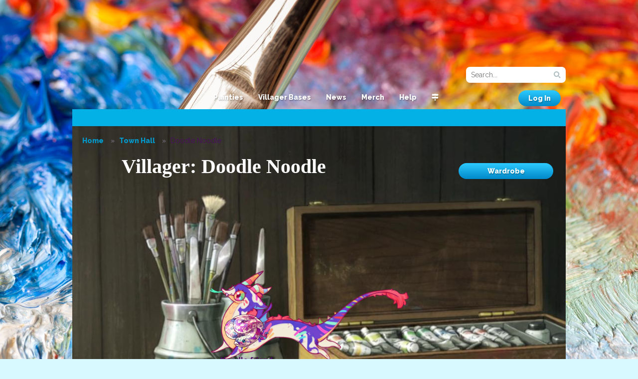

--- FILE ---
content_type: text/html; charset=UTF-8
request_url: https://www.furvilla.com/villager/148451
body_size: 8552
content:
<!DOCTYPE html>
<html>
<head>
  <meta charset="utf-8">
  <meta http-equiv="X-UA-Compatible" content="IE=edge">
  <meta name="viewport" content="width=1080">
        <title> Doodle Noodle - Villager Profile  - Furvilla</title>
          <meta name="keywords" content="furvilla, game, browser game, furry"/>
         <meta name="author" content="FurVilla"/>
         <meta name="description" content="A browser-based game for furries and anthropomorphic animal lovers!"/>
    <script src="https://kit.fontawesome.com/993d087a5a.js" crossorigin="anonymous"></script>
  <link href="https://www.furvilla.com/css/site.css" rel="stylesheet">
    <style>
    </style>
  <style>

.buffbox {
      width: 25px;
}

.buff-wrapper {
  	display: inline-block;
    vertical-align: top;
    width: 200px;
}

.villager-keepsake-box, .villager-outfit-box {
	display: inline-block;
	width: 100%;
}

.villager-career-box {
	display: inline-block;
	width: 45%;
	vertical-align:top;
}

.villager-keepsake, .villager-outfit {
	margin: 0px; 
	padding: 0px;
	border: none;
	width: 100px;
	display: inline-block;
	vertical-align:top;
}

.villager-illness-box {
	width: 100%;
	background-color: #faddf6;
}

.villager-illness-DMM-box {
	width: 100%;
}

.villager-data-minipet {
	
	background: rgba(255, 255, 255, 0.75);
}

.label-litepurple {
  background-color: #b696ca; }
  .label-litepurple[href]:hover, .label-litepurple[href]:focus {
    background-color: #b696ca; }

.label-liteorange {
  background-color: #e6c263; }
  .label-liteorange[href]:hover, .label-liteorange[href]:focus {
    background-color: #e6c263; }

.label-grey {
  background-color: #9ea69e; }
  .label-liteorange[href]:hover, .label-liteorange[href]:focus {
    background-color: #9ea69e; }

</style>

		<style>
		.content:after {
background:url("https://static.wixstatic.com/media/a0fb8e_81d9b3a7645742349a096fad3c3d0f72~mv2_d_2492_1203_s_2.jpg");
position:fixed;
background-size:cover;
bottom:0;
top:0;
width:100%;
height:100%;
z-index:-1
}

.content {
background:url("https://i.imgur.com/Oo97VYW.jpg");
color:#4c0b64
}

.left-column .btn {
background:none;
border:1px dashed !important
}

.widget-content {
text-align:center
}

.widget-header h3 {
background:#fff;
opacity:.8;
font-size:20px;
color:#4c0b64;
font-family:Papyrus, fantasy;
font-weight:bold
}

.a, a:link, a:visited {
color:#09C
}

a:hover {
color:#FFF
}

.content h1 {
margin-left:17px;
margin-top:4px;
color:#fff;
font-family:Papyrus, fantasy;
text-align:center;
font-weight:700;
font-size:40px
}

.content h2 {
color:#4c0b64;
font-family:Papyrus, fantasy;
text-align:center;
font-weight:bold;
font-size:25px
}

.content h3 {
color:#4c0b64;
font-family:Papyrus, fantasy;
text-align:center;
font-weight:700;
font-size:25px
}

.villager-data-wrapper {
background:none
}

.label-success {
background-color:#09C
}

#logo {
margin-top:-30px;
margin-left:-15px !important
}

#logo a {
background:url("https://images.plurk.com/45N0QuMjGqGziDrZxNWu.png");
background-repeat:no-repeat;
width:280px;
height:167px
}

#logo + :nth-child(2) {
background:url("https://images.plurk.com/5SRlxxYxSm37RiQWxNWu.jpg") !important;
background-repeat:repeat-x;
background-position:bottom
}

.dropdown-menu {
background:url("http://images.plurk.com/lrg31xF7P.jpg")
}

.dropdown-menu .multi-column-dropdown a:hover {
background:rgba(240,248,255,0.5);
color:#5905ad !important;
border:2px solid #f0f8ff;
border-radius:8px
}

.dropdown-menu .multi-column-dropdown li a {
color:#3e0059 !important
}

.user-panel {
background-image:url("https://images.plurk.com/WZDqD8TX9vyvaw8DxNWu.jpg") !important;
background-size:cover
}

.notifications-widget {
height:34px;
width:180px;
left:-107px;
top:74px;
transform:rotate(-90deg);
z-index:10;
overflow:hidden;
position:absolute
}

.notifications-widget:hover {
height:auto;
width:auto;
left:-35px;
top:0;
transform:rotate(0deg);
z-index:10;
overflow:visible;
padding:10px 10px 0 42px
}

.villager-data-info-wide {
background:url("https://images.plurk.com/lrg31xF7P.jpg");
padding:15px;
border:double #b7b7b7;
border-radius:25px;
text-align:center;
color:#454545
}

.villager-data-info {
background:url("https://images.plurk.com/4UpBa7lDrQYOYGPt5EI6RI.jpg");
padding:10px;
border:5px double #b7b7b7;
border-radius:25px;
text-align:center;
color:#4c0b64
}

.villager-data-info a {
color:#412801
}

.villager-data-minipet {
background:transparent;
border:0;
position:absolute;
margin:0 500px 20px 0
}

.villager-data-minipet .label {
opacity:0;
transition:1s
}

.villager-data-minipet:hover .label {
opacity:1;
transition:1s
}

.user-comments .user-comment {
border:1px dashed;
background:url("https://images.plurk.com/4UpBa7lDrQYOYGPt5EI6RI.jpg");
margin-top:11px
}

.user-comments .user-comment .footer {
border-top:1px dashed #9715c5 !important;
opacity:.5
}

.user-comments .user-avatar-wrapper {
margin-bottom:20px
}

.user-comments .user-avatar-wrapper img {
border-radius:60px
}

.textarea {
border:1px dashed !important;
background:url("https://images.plurk.com/lrg31xF7P.jpg")
}

.medium {
background:url("https://images.plurk.com/5SRlxxYxSm37RiQWxNWu.jpg") !important;
border:1px dashed !important
}

.widget-header {
border-bottom:2px dashed
}

.widget {
opacity:.8
}

.widget:hover {
opacity:1
}
	</style>
	  <link rel="shortcut icon" href="https://www.furvilla.com/favicon.ico">
  <link href='//fonts.googleapis.com/css?family=Open+Sans:400,800|Raleway:400,800;' rel='stylesheet' type='text/css'>
  <script src='https://www.google.com/recaptcha/api.js'></script>
</head>
<body>
  <header>
	<div id="logo">
					<a href="https://www.furvilla.com">FurVilla</a>
			</div>
	<nav>
   				
		<ul>
						<li><a href="https://www.furvilla.com/painties">Painties</a></li>
			<li><a href="https://www.furvilla.com/museum/colorlist">Villager Bases</a></li>
									<li><a href="https://www.furvilla.com/news">News</a></li>
			<li><a href="https://marymouse.storenvy.com/collections/2018472-furvilla">Merch</a></li>
			<li><a href="https://www.furvilla.com/help">Help</a></li>
			<li><a href="/directory" title="Site Directory" class="tooltipster"><i class="fas fa-map-signs"></i></a></li>
		</ul>
	</nav>

	<form method="GET" action="https://www.furvilla.com/search" accept-charset="UTF-8" class="search-form">
		<input type="text" class="input small search" placeholder="Search..." name="search">
	</form>

			<a href="https://www.furvilla.com/login" class="btn">Log In</a>
	
	<div class="user-panel clearfix">
	 	</div>
</header>

  <div class="content">
   <div class="clearfix">
                           <ul class="breadcrumbs profanity-filter">
    <li>
    <a href="https://www.furvilla.com/townhall"><span>Home</span></a>  </li>
    <li>
    <a href="https://www.furvilla.com/townhall"><span>Town Hall</span></a>  </li>
    <li>
    <span>Doodle Noodle</span>  </li>
  </ul>  

      
	<h1 class="clearfix">
		<div class="header-right">
			<div class="header-right-toolbar">
				<div class="header-right-toolbar-buttons">
					<a href="https://www.furvilla.com/wardrobe/148451" class="btn">Wardrobe</a>
								</div>
			</div>
		</div>
         
		Villager: Doodle Noodle
	</h1>
  

		
	<div class="villager-data-wrapper">
		<div class="villager-data clearfix">
			<div class="villager-data-avatar">
				<img src="https://www.furvilla.com/img/painties/45/45855.png?t=1560030182"/>
								<div class="villager-data-minipet">
					<div class="align-center">
      <img src="https://www.furvilla.com/img/items/2/2105-speckled-hognose.png" title="Speckled Hognose (Male)" class="tooltipster" />
        <p>
      <strong>Noodle friend</strong>
    </p>
        <p>
  	<span class="label label-success tooltipster" title="Loyalty Points">
  	  <i class="fa fa-heart"></i> 5
  	</span><br>
  	  </p>
</div>				</div>
							</div>

			<div class="villager-data-info">
				<div class="clearfix">
					<div class="villager-data-info-box villager-general">
						<h3>Villager Info  </h3>
						<p class="clearfix">
							<strong>ID:</strong> <span>#148451</span>
						</p>
						<p class="clearfix">
							<strong>Name:</strong> <span>Doodle Noodle</span>
						</p>
												<p class="clearfix">
							<strong>Gender:</strong> <span><i class="fa fa-genderless"></i> Unspecified</span>
						</p>
												<p class="clearfix">
							<strong>Location:</strong> <span>Olde Foxbury</span>
						</p>
						<p class="clearfix">
							<strong>Born</strong> <span><span class="tooltipster" title="21 Jul 2016, 2:48 am">9 years, 6 months ago</span></span>
						</p>
						<p class="clearfix">
							<strong>Career:</strong> <span>Explorer</span>
						</p>
						<p class="clearfix">
							<strong>Owner:</strong> <span>
								<a href="https://www.furvilla.com/profile/67307" >Hamichu <i class="fas fa-crown" style="color:#55be39;"></i></a>
															</span>
						</p>
												<p class="clearfix">
							<strong>Feast Points:</strong> <span>
							<a href="https://www.furvilla.com/feast/log/148451">
								0
							</a> (705 All-Time)
							</span>
						</p>
												<hr>
													<p class="clearfix">
								<strong>Genus:</strong> <span>Shifty</span>
							</p>
														<p class="clearfix">
								<strong>Species:</strong> <span>Garbage Dragon</span>
							</p>
														<p class="clearfix">
								<strong>Color:</strong> <span>Paint</span>
							</p>
																		<p class="clearfix">
							<strong>Costume:</strong>
							<span>
								Graffiti
															</span>
						</p>
												
                        <strong>Buffs:</strong><div class="buff-wrapper">
																																				<label class="tooltipster" title="Costume Buff: Herbalist +20% total yield"><span class="label label-success buffbox"><i class="fas fa-seedling"></i></span></label> 
																																<label class="tooltipster" title="Costume Buff: Cook +30% cooking speed"><span class="label label-success buffbox"><i class="fas fa-utensils"></i></span></label> 
																						
						

						
																		
																<label class="tooltipster" title="Icy Night Goggles Buff: Alchemist +5% crafting speed"><span class="label label-liteorange buffbox"><i class="fas fa-flask-potion"></i></span></label>
																
																<label class="tooltipster" title="Icy Night Goggles Buff: Blacksmith +5% crafting speed"><span class="label label-liteorange buffbox"><i class="fas fa-hammer-war"></i></span></label>
																						
															
									
																
										
											
																	
																<label class="tooltipster" title="Fairy Wings Buff: Alchemist +5% crafting speed"><span class="label label-liteorange buffbox"><i class="fas fa-flask-potion"></i></span></label> 
																							<label class="tooltipster" title="Fairy Wings Buff: Animal Husbandry +5% collection chance"><span class="label label-liteorange buffbox"><i class="fas fa-horse-head"></i></span></label>
									
																						
															
									
																							<label class="tooltipster" title="Fairy Wings Buff: Tailor +5% crafting speed"><span class="label label-liteorange buffbox"><i class="fas fa-tshirt"></i></span></label>
									
										
											
																	
																
																						
																<label class="tooltipster" title="Flitter Fairy Wings Buff: Crafter +5% crafting speed"><span class="label label-liteorange buffbox"><i class="fas fa-ruler-triangle"></i></span></label>
															
																<label class="tooltipster" title="Flitter Fairy Wings Buff: Explorer +1 exploration turns an hour"><span class="label label-liteorange buffbox"><i class="fas fa-binoculars"></i></span></label>
									
																
										
											
																	
																
																						
																<label class="tooltipster" title="Galactic Serpent Dress Buff: Crafter +5% crafting speed"><span class="label label-liteorange buffbox"><i class="fas fa-ruler-triangle"></i></span></label>
															
									
																							<label class="tooltipster" title="Galactic Serpent Dress Buff: Tailor +5% crafting speed"><span class="label label-liteorange buffbox"><i class="fas fa-tshirt"></i></span></label>
									
										
											
																	
																
																						
																<label class="tooltipster" title="Regi&#039;s Very Own Sweater Buff: Crafter +5% crafting speed"><span class="label label-liteorange buffbox"><i class="fas fa-ruler-triangle"></i></span></label>
															
																<label class="tooltipster" title="Regi&#039;s Very Own Sweater Buff: Explorer +1 exploration turns an hour"><span class="label label-liteorange buffbox"><i class="fas fa-binoculars"></i></span></label>
									
																							<label class="tooltipster" title="Regi&#039;s Very Own Sweater Buff: Tailor +5% crafting speed"><span class="label label-liteorange buffbox buffbox"><i class="fas fa-tshirt"></i></span></label>
									
										
											
																	
																
																						
																<label class="tooltipster" title="Teal Colored Pencil Buff: Crafter +5% crafting speed"><span class="label label-info buffbox"><i class="fas fa-ruler-triangle"></i></span></label>
															
									
																
										
											
																											
																						
																<label class="tooltipster" title="Blue Colored Pencil Buff: Crafter +5% crafting speed"><span class="label label-info buffbox"><i class="fas fa-ruler-triangle"></i></span></label>
															
									
																
										
																																						
																						
																<label class="tooltipster" title="Hot Pink Colored Pencil Buff: Crafter +5% crafting speed"><span class="label label-info buffbox"><i class="fas fa-ruler-triangle"></i></span></label>
															
									
																
										
																																						
																						
																<label class="tooltipster" title="Peach Colored Pencil Buff: Crafter +5% crafting speed"><span class="label label-info buffbox"><i class="fas fa-ruler-triangle"></i></span></label>
															
									
																
										
																																						
																						
																<label class="tooltipster" title="Purple Colored Pencil Buff: Crafter +5% crafting speed"><span class="label label-info buffbox"><i class="fas fa-ruler-triangle"></i></span></label>
															
									
																
										
																																						<label class="tooltipster" title="Funky Serpent&#039;s Smoke Buff: Alchemist +5% crafting speed"><span class="label label-info buffbox"><i class="fas fa-flask-potion"></i></span></label> 
																
																<label class="tooltipster" title="Funky Serpent&#039;s Smoke Buff: Blacksmith +5% crafting speed"><span class="label label-info buffbox"><i class="fas fa-hammer-war"></i></span></label>
																						
															
									
																
										
																					</div>


						<hr>
						<p class="clearfix">
							<strong>House:</strong> 
							<span>
		            																					Oceandome House (1/250)
																								</span>
																												</p>
											</div>

					<div class="villager-data-info-box villager-career">
						<h3>Career <a href="https://www.furvilla.com/villager/careers/148451">(View All)</a></h3>
						<div class="short-text" style="text-align: center;">
														<div class="villager-career-box">
								<a href="https://www.furvilla.com/career/explorer/148451"><img src="https://www.furvilla.com/img/careers/job-explorer.png"/></a>
							</div>
																				</div>
					</div>


				  					<div class="villager-data-info-box villager-paintie">
						<h3>
							Paintie &nbsp;
																																		</h3>
						<div class="short-text">
							<p class="clearfix">
								<strong>Approved:</strong> 
								<span>
									8 Jun 2019, 4:43 pm
								</span>
							</p>
							<p class="clearfix">
								<strong>Likes:</strong> 
								<span>
									121 &hearts;
																	</span>
							</p>
															<p class="clearfix">
									<strong>Tags:</strong> 
									<span>
																				<a class="label label-primary" href="https://www.furvilla.com/paintie-gallery?tags=wings">wings</a>
																				<a class="label label-primary" href="https://www.furvilla.com/paintie-gallery?tags=cute">cute</a>
																				<a class="label label-primary" href="https://www.furvilla.com/paintie-gallery?tags=dragon">dragon</a>
																				<a class="label label-primary" href="https://www.furvilla.com/paintie-gallery?tags=colorful">colorful</a>
																				<a class="label label-primary" href="https://www.furvilla.com/paintie-gallery?tags=artist">artist</a>
																				<a class="label label-primary" href="https://www.furvilla.com/paintie-gallery?tags=derp">derp</a>
																				<a class="label label-primary" href="https://www.furvilla.com/paintie-gallery?tags=garbage">garbage</a>
																				<a class="label label-primary" href="https://www.furvilla.com/paintie-gallery?tags=noodle">noodle</a>
																				<a class="label label-primary" href="https://www.furvilla.com/paintie-gallery?tags=paint">paint</a>
																				<a class="label label-primary" href="https://www.furvilla.com/paintie-gallery?tags=art">art</a>
																				<a class="label label-primary" href="https://www.furvilla.com/paintie-gallery?tags=color">color</a>
																				<a class="label label-primary" href="https://www.furvilla.com/paintie-gallery?tags=baby">baby</a>
																				<a class="label label-primary" href="https://www.furvilla.com/paintie-gallery?tags=tiny">tiny</a>
																				<a class="label label-primary" href="https://www.furvilla.com/paintie-gallery?tags=trash">trash</a>
																				<a class="label label-primary" href="https://www.furvilla.com/paintie-gallery?tags=big eyes">big eyes</a>
																				<a class="label label-primary" href="https://www.furvilla.com/paintie-gallery?tags=doodle">doodle</a>
																				<a class="label label-primary" href="https://www.furvilla.com/paintie-gallery?tags=long">long</a>
																		</span>
								</p>
																					<p class="report text-right">
							  <a href="#" class="report-paintie" data-id="148451">Report Paintie</a>
							</p>
						</div>
					</div>
									</div>


	
							


							

					<div class="villager-data-info-box villager-outfit-box text-center">			
				    						<div class="villager-outfit text-center">
															<img src="https://www.furvilla.com/img/items/4/4728-icy-night-goggles.png" width="100" class="tooltipster" title="<b>Icy Night Goggles</b><br/>More fashionable than functional...<br/><span class='label label-success'><i class='fas fa-flask-potion'></i> +5% Crafting Speed</span> <span class='label label-success'><i class='fas fa-hammer-war'></i> +5% Crafting Speed</span> " />
													</div>	
				    				    						<div class="villager-outfit text-center">
															<img src="https://www.furvilla.com/img/items/0/126-fairy-wings.png" width="100" class="tooltipster" title="<b>Fairy Wings</b><br/>Fragile and beautiful, these wings are used in all manor of magic.<br/><span class='label label-success'><i class='fas fa-flask-potion'></i> +5% Crafting Speed</span> <span class='label label-success'><i class='fas fa-horse-head'></i> +5% Collection Chance</span> <span class='label label-success'><i class='fas fa-tshirt'></i> +5% Crafting Speed</span> " />
													</div>	
				    				    						<div class="villager-outfit text-center">
															<img src="https://www.furvilla.com/img/items/4/4719-flitter-fairy-wings.png" width="100" class="tooltipster" title="<b>Flitter Fairy Wings</b><br/>Perfect for those fairies that prefer to flitter instead of flutter.<br/><span class='label label-success'><i class='fas fa-ruler-triangle'></i> +5% Crafting Speed</span> <span class='label label-success'><i class='fas fa-binoculars'></i> +1 Hourly Explorations</span> " />
													</div>	
				    				    						<div class="villager-outfit text-center">
															<img src="https://www.furvilla.com/img/items/6/6780-galactic-serpent-dress.png" width="100" class="tooltipster" title="<b>Galactic Serpent Dress</b><br/>This dress flows like a nebula!<br/><span class='label label-success'><i class='fas fa-ruler-triangle'></i> +5% Crafting Speed</span> <span class='label label-success'><i class='fas fa-tshirt'></i> +5% Crafting Speed</span> " />
													</div>	
				    				    						<div class="villager-outfit text-center">
															<img src="https://www.furvilla.com/img/items/6/6283-regis-very-own-sweater.png" width="100" class="tooltipster" title="<b>Regi's Very Own Sweater</b><br/>Total fashion worn by the one and only Regi.<br/><span class='label label-success'><i class='fas fa-ruler-triangle'></i> +5% Crafting Speed</span> <span class='label label-success'><i class='fas fa-binoculars'></i> +1 Hourly Explorations</span> <span class='label label-success'><i class='fas fa-tshirt'></i> +5% Crafting Speed</span> " />
													</div>	
				    				    						<div class="villager-outfit text-center">
															<img src="https://www.furvilla.com/img/items/3/3505-traditional-artist-button.png" width="100" class="tooltipster" title="<b>Traditional Artist Button</b><br/>Express yourself in full color! Or not, your choice." />
													</div>	
				    							<br><br>
				  			<a href="https://www.furvilla.com/villager/148451">Doodle Noodle</a> looks stunning!
							<br></div>
			


					<div class="villager-data-info-box villager-keepsake-box text-center">
											<div class="villager-keepsake">
																	<img src="https://www.furvilla.com/img/items/6/6083-teal-colored-pencil.png" width="100" class="tooltipster" title="<b>Teal Colored Pencil</b><br/>For when you absolutely need to color something teal.<br/><span class='label label-success'><i class='fas fa-ruler-triangle'></i> +5% Crafting Speed</span> " />
														</div>
																<div class="villager-keepsake">
																	<img src="https://www.furvilla.com/img/items/6/6079-blue-colored-pencil.png" width="100" class="tooltipster" title="<b>Blue Colored Pencil</b><br/>You can color a house AND windows with this!<br/><span class='label label-success'><i class='fas fa-ruler-triangle'></i> +5% Crafting Speed</span> " />
														</div>
																<div class="villager-keepsake">
																	<img src="https://www.furvilla.com/img/items/6/6081-hot-pink-colored-pencil.png" width="100" class="tooltipster" title="<b>Hot Pink Colored Pencil</b><br/>&quot;Let me tell you kids, back in MY day hot pink was all the rage! Totally radical to the max, dude!&quot; - Aspen, before being carted off to the old wolf's home.<br/><span class='label label-success'><i class='fas fa-ruler-triangle'></i> +5% Crafting Speed</span> " />
														</div>
																<div class="villager-keepsake">
																	<img src="https://www.furvilla.com/img/items/6/6080-peach-colored-pencil.png" width="100" class="tooltipster" title="<b>Peach Colored Pencil</b><br/>For coloring fruit, sunsets, or Mat. Your choice.<br/><span class='label label-success'><i class='fas fa-ruler-triangle'></i> +5% Crafting Speed</span> " />
														</div>
																<div class="villager-keepsake">
																	<img src="https://www.furvilla.com/img/items/6/6082-purple-colored-pencil.png" width="100" class="tooltipster" title="<b>Purple Colored Pencil</b><br/>The color of royalty... and plums!<br/><span class='label label-success'><i class='fas fa-ruler-triangle'></i> +5% Crafting Speed</span> " />
														</div>
																<div class="villager-keepsake">
																	<img src="https://www.furvilla.com/img/items/5/5655-funky-serpents-smoke.png" width="100" class="tooltipster" title="<b>Funky Serpent's Smoke</b><br/>It smells of sweet honeysuckle and warm summer sunshine, if sunshine had a smell.<br/><span class='label label-success'><i class='fas fa-flask-potion'></i> +5% Crafting Speed</span> <span class='label label-success'><i class='fas fa-hammer-war'></i> +5% Crafting Speed</span> " />
														</div>
												<br><br>
											  			<a href="https://www.furvilla.com/villager/148451">Doodle Noodle</a>'s very special treasures!
				  										<br></div>
			

										<div class="villager-data-info-wide villager-data-desc villager-description">
					  	<h3>About</h3>
					  	<div class="profanity-filter" data-profanityFilter="true">
					    	<img src="https://images-wixmp-ed30a86b8c4ca887773594c2.wixmp.com/f/2f5cf225-3fed-42e2-819a-6b96622e434f/dch9l1m-1df3b2b4-da4f-4318-adbb-760c6ca7853b.png?token=eyJ0eXAiOiJKV1QiLCJhbGciOiJIUzI1NiJ9.[base64]._7l06NrmjwbNlRYrW7bREP9n3i7dt7A2doo8Hmprdsk" alt="dch9l1m-1df3b2b4-da4f-4318-adbb-760c6ca7" /><br /><br /><font size="5"><a href="https://toyhou.se/4161863.doodle-noodle">A True Artist</a></font><br /><br /><img src="https://images-wixmp-ed30a86b8c4ca887773594c2.wixmp.com/f/2f5cf225-3fed-42e2-819a-6b96622e434f/dch9l1m-1df3b2b4-da4f-4318-adbb-760c6ca7853b.png?token=eyJ0eXAiOiJKV1QiLCJhbGciOiJIUzI1NiJ9.[base64]._7l06NrmjwbNlRYrW7bREP9n3i7dt7A2doo8Hmprdsk" alt="dch9l1m-1df3b2b4-da4f-4318-adbb-760c6ca7" /><br /><br /><img src="https://i.imgur.com/cDBdL7u.png" alt="cDBdL7u.png" /><br /><img src="https://i.imgur.com/vOOL8qM.png" alt="vOOL8qM.png" /><br /><br />Garbage dragon species and paintie by <a href="https://www.deviantart.com/miloudee">Miloudee</a><br /><br /><img src="https://images-wixmp-ed30a86b8c4ca887773594c2.wixmp.com/f/2f5cf225-3fed-42e2-819a-6b96622e434f/dbyidfu-d649dae2-290b-4207-8cee-599e4e29ea26.png?token=eyJ0eXAiOiJKV1QiLCJhbGciOiJIUzI1NiJ9.[base64].LFbbsAd0us0CPI5Ja1Jq9gy9xcTqVAtp5xP8OusiioI" alt="dbyidfu-d649dae2-290b-4207-8cee-599e4e29" />
					  	</div>
					</div>
							      					<div class="villager-data-info-wide villager-trophies clearfix">
					  	<h3>Trophies</h3>
		          				            		<img src="https://www.furvilla.com/img/trophies/0/70-junior-crafter-certificate.png" title="Junior Crafter Certificate" class="col-xs-2 tooltipster">
		          				            		<img src="https://www.furvilla.com/img/trophies/0/71-crafter-iron-trophy.png" title="Crafter Iron Trophy" class="col-xs-2 tooltipster">
		          				            		<img src="https://www.furvilla.com/img/trophies/0/96-junior-alchemist-certificate.png" title="Junior Alchemist Certificate" class="col-xs-2 tooltipster">
		          				            		<img src="https://www.furvilla.com/img/trophies/0/97-alchemy-iron-trophy.png" title="Alchemy Iron Trophy" class="col-xs-2 tooltipster">
		          				            		<img src="https://www.furvilla.com/img/trophies/0/98-alchemy-bronze-trophy.png" title="Alchemy Bronze Trophy" class="col-xs-2 tooltipster">
		          				            		<img src="https://www.furvilla.com/img/trophies/0/72-crafter-bronze-trophy.png" title="Crafter Bronze Trophy" class="col-xs-2 tooltipster">
		          							</div>
					
		</div>
	</div>	
</div>

	 
	  <h2>Comments <span class="counter">12</span></h2>
	  	  <div class="clearfix"></div>
	  <div id="comments">
  <ul class="user-comments clearfix">
                  <li class="clearfix comment " id="comment-468840">
          <div class="user-avatar-wrapper">
                          <div class="villager-avatar"><a href="https://www.furvilla.com/villager/429648"><img src="https://www.furvilla.com/img/villagers/0/168-26-th.png" title="Crys"></a></div>
                      </div>
          <ul class="user-comment">
            <p class="profanity-filter">
                doodle noodle, the most noodliest of doodles
            </p>
            <div class="footer">
              Posted <span class="tooltipster" title="23 Nov 2024, 6:31 pm">1 year, 1 month ago</span> by 
                              <a href="https://www.furvilla.com/villager/429648">Crys</a> (<a href="https://www.furvilla.com/profile/215846" >SadVac22 <i class="fas fa-dragon" style="color:#d77da3;"></i></a>)
                            <div class="pull-right">
                                              </div>
            </div>
          </ul>
        </li>
                        <li class="clearfix comment " id="comment-402241">
          <div class="user-avatar-wrapper">
                          <div class="villager-avatar"><a href="https://www.furvilla.com/villager/126962"><img src="https://www.furvilla.com/img/painties/14/14779-th.png?t=1470001890" title="Party Cake"></a></div>
                      </div>
          <ul class="user-comment">
            <p class="profanity-filter">
                This is my favorite thing I have ever seen on this site and possibly in my whole entire life
            </p>
            <div class="footer">
              Posted <span class="tooltipster" title="17 Jul 2019, 6:43 am">6 years, 6 months ago</span> by 
                              <a href="https://www.furvilla.com/villager/126962">Party Cake</a> (<a href="https://www.furvilla.com/profile/35953" >tanzelt <i class="fas fa-eye-evil" style="color:#ba1c28;"></i></a>)
                            <div class="pull-right">
                                              </div>
            </div>
          </ul>
        </li>
                        <li class="clearfix comment " id="comment-400677">
          <div class="user-avatar-wrapper">
                          <div class="villager-avatar"><a href="https://www.furvilla.com/villager/325825"><img src="https://www.furvilla.com/img/painties/48/48013-th.png?t=1603419972" title="Lexi"></a></div>
                      </div>
          <ul class="user-comment">
            <p class="profanity-filter">
                “What an adorable critter! It’s so much more colorful than me!”
            </p>
            <div class="footer">
              Posted <span class="tooltipster" title="10 Jun 2019, 5:15 pm">6 years, 7 months ago</span> by 
                              <a href="https://www.furvilla.com/villager/325825">Lexi</a> (<a href="https://www.furvilla.com/profile/135416" >Lab <i class="fas fa-crown" style="color:#55be39;"></i></a>)
                            <div class="pull-right">
                                              </div>
            </div>
          </ul>
        </li>
                        <li class="clearfix comment " id="comment-400645">
          <div class="user-avatar-wrapper">
                          <div class="villager-avatar"><a href="https://www.furvilla.com/villager/33953"><img src="https://www.furvilla.com/img/painties/45/45844-th.png?t=1560029938" title="Trix"></a></div>
                      </div>
          <ul class="user-comment">
            <p class="profanity-filter">
                A friend!!
            </p>
            <div class="footer">
              Posted <span class="tooltipster" title="10 Jun 2019, 3:49 am">6 years, 7 months ago</span> by 
                              <a href="https://www.furvilla.com/villager/33953">Trix</a> (<a href="https://www.furvilla.com/profile/1330" >Sinni <i class="fas fa-dragon" style="color:#d77da3;"></i></a>)
                            <div class="pull-right">
                                              </div>
            </div>
          </ul>
        </li>
                        <li class="clearfix comment " id="comment-400610">
          <div class="user-avatar-wrapper">
                          <div class="villager-avatar"><a href="https://www.furvilla.com/villager/223364"><img src="https://www.furvilla.com/img/painties/53/53557-th.png?t=1691500778" title="Fufffufffufffwuffy"></a></div>
                      </div>
          <ul class="user-comment">
            <p class="profanity-filter">
                Yeah, I've been seeing all of the raffles and auctions!  I actually nabbed myself a garbage dragon from a batch, just haven't uploaded it yet.<br /><br />I love the colors on this one though~  Great theme, and profile to match. &lt;3
            </p>
            <div class="footer">
              Posted <span class="tooltipster" title="9 Jun 2019, 2:11 pm">6 years, 7 months ago</span> by 
                              <a href="https://www.furvilla.com/villager/223364">Fufffufffufffwuffy</a> (<a href="https://www.furvilla.com/profile/29913" >Moondrops <i class="fas fa-mountain" style="color:#9bbdc7;"></i></a>)
                            <div class="pull-right">
                                              </div>
            </div>
          </ul>
        </li>
                        <li class="clearfix comment " id="comment-400592">
          <div class="user-avatar-wrapper">
                          <div class="villager-avatar"><a href="https://www.furvilla.com/villager/161852"><img src="https://www.furvilla.com/img/painties/33/33606-th.png?t=1500241388" title="Seven"></a></div>
                      </div>
          <ul class="user-comment">
            <p class="profanity-filter">
                best noodle 10/10
            </p>
            <div class="footer">
              Posted <span class="tooltipster" title="9 Jun 2019, 10:37 am">6 years, 7 months ago</span> by 
                              <a href="https://www.furvilla.com/villager/161852">Seven</a> (<a href="https://www.furvilla.com/profile/33164" >Falorie <i class="fas fa-mountain" style="color:#9bbdc7;"></i></a>)
                            <div class="pull-right">
                                              </div>
            </div>
          </ul>
        </li>
                        <li class="clearfix comment " id="comment-400590">
          <div class="user-avatar-wrapper">
                          <div class="villager-avatar"><a href="https://www.furvilla.com/villager/316925"><img src="https://www.furvilla.com/img/painties/45/45079-th.png?t=1552692329" title="Cosmic Love"></a></div>
                      </div>
          <ul class="user-comment">
            <p class="profanity-filter">
                thats a baby
            </p>
            <div class="footer">
              Posted <span class="tooltipster" title="9 Jun 2019, 9:37 am">6 years, 7 months ago</span> by 
                              <a href="https://www.furvilla.com/villager/316925">Cosmic Love</a> (<a href="https://www.furvilla.com/profile/5060" >RiceCakes <i class="fas fa-dragon" style="color:#d77da3;"></i></a>)
                            <div class="pull-right">
                                              </div>
            </div>
          </ul>
        </li>
                        <li class="clearfix comment " id="comment-400578">
          <div class="user-avatar-wrapper">
                          <div class="villager-avatar"><a href="https://www.furvilla.com/villager/286532"><img src="https://www.furvilla.com/img/painties/45/45827-th.png?t=1560029638" title="Gumbo"></a></div>
                      </div>
          <ul class="user-comment">
            <p class="profanity-filter">
                Gumbo squeaks loudly at Doodle Noodle!! He jumps around them in circles excitedly!
            </p>
            <div class="footer">
              Posted <span class="tooltipster" title="9 Jun 2019, 3:17 am">6 years, 7 months ago</span> by 
                              <a href="https://www.furvilla.com/villager/286532">Gumbo</a> (<a href="https://www.furvilla.com/profile/102016" >Azelfion <i class="fas fa-dragon" style="color:#d77da3;"></i></a>)
                            <div class="pull-right">
                                              </div>
            </div>
          </ul>
        </li>
                        <li class="clearfix comment " id="comment-400556">
          <div class="user-avatar-wrapper">
                          <div class="villager-avatar"><a href="https://www.furvilla.com/villager/224634"><img src="https://www.furvilla.com/img/painties/33/33798-th.png?t=1501272578" title="Archduke Basilisk"></a></div>
                      </div>
          <ul class="user-comment">
            <p class="profanity-filter">
                a teeny cutie patoot
            </p>
            <div class="footer">
              Posted <span class="tooltipster" title="8 Jun 2019, 8:42 pm">6 years, 7 months ago</span> by 
                              <a href="https://www.furvilla.com/villager/224634">Archduke Basilisk</a> (<a href="https://www.furvilla.com/profile/88069" >DizzieBirdie <i class="fas fa-dragon" style="color:#d77da3;"></i></a>)
                            <div class="pull-right">
                                              </div>
            </div>
          </ul>
        </li>
                        <li class="clearfix comment " id="comment-400551">
          <div class="user-avatar-wrapper">
                          <div class="villager-avatar"><a href="https://www.furvilla.com/villager/223364"><img src="https://www.furvilla.com/img/painties/53/53557-th.png?t=1691500778" title="Fufffufffufffwuffy"></a></div>
                      </div>
          <ul class="user-comment">
            <p class="profanity-filter">
                A garbage dragon!!!
            </p>
            <div class="footer">
              Posted <span class="tooltipster" title="8 Jun 2019, 5:23 pm">6 years, 7 months ago</span> by 
                              <a href="https://www.furvilla.com/villager/223364">Fufffufffufffwuffy</a> (<a href="https://www.furvilla.com/profile/29913" >Moondrops <i class="fas fa-mountain" style="color:#9bbdc7;"></i></a>)
                            <div class="pull-right">
                                              </div>
            </div>
          </ul>
        </li>
            </ul>
  <ul class="pagination"><li class="disabled"><span>&laquo;</span></li> <li class="active"><span>1</span></li><li><a href="https://www.furvilla.com/villager/148451?page=2">2</a></li> <li><a href="https://www.furvilla.com/villager/148451?page=2" rel="next">&raquo;</a></li></ul>
</div>	
<p class="report text-right">
  <a href="#" class="report-villager" data-id="148451">Report Villager Profile</a>
</p>


      </div>
 </div>

  <footer>
 <div class="top">
 
  <img src="https://www.furvilla.com/img/FVicon.png" style="position: absolute;
  left: 20px;
  top: 90px;
  line-height: 240px;">

  <div class="pets">
  </div>
  <div class="social">
   <a href="//bsky.app/profile/furvilla.bsky.social"><img src="https://www.furvilla.com/img/Bluesky_app_icon.png" height="44" width="44" ></a>
  </div>
 </div>
 <div class="bottom">
  <ul>
    <li>
      <a href="https://www.furvilla.com/privacy" class="red">Privacy Policy</a>
    </li>
    <li><a href="https://www.furvilla.com/terms">Terms of Service</a></li>
    <li><a href="https://www.furvilla.com/rules">Site Rules</a></li>
    <li><a href="https://www.furvilla.com/reports">Reports</a></li>
    <li><a href="https://www.furvilla.com/contact-us">Contact Us</a></li>
    <li><a href="https://www.furvilla.com/credits">Credits</a></li>
  </ul>
  <p class="copyright align-center">
    &copy; 2016-2026 FurVilla. All rights reserved.
  </p>
 </div>
</footer>
<meta name="csrf-token" content="Un3k4e6HxCqDxiE5PMO1J4163Sl9sDv8qMUV9MQb" />
  <div class="modal fade" id="modal" tabindex="-1" role="dialog" aria-labelledby="modalLabel">
    <div class="modal-dialog" role="document">
      <div class="modal-content">
        <div class="logo"></div>
        <div class="modal-header">
          <a href="#" class="close" data-dismiss="modal" aria-label="Close"><img src="https://www.furvilla.com/img/btn-close.png" alt="Close"></a>
          <h2 class="modal-title align-center" id="modalLabel"></h2>
        </div>
        <div class="modal-body"><img src="https://www.furvilla.com/img/loading.gif"/></div>
        <div class="modal-footer"></div>
      </div>
    </div>
  </div>

  <script src="https://www.furvilla.com/js/site.js"></script>

     
  <script>
    function profanity_filter() {}
  </script>
      <script>
    (adsbygoogle = window.adsbygoogle || []).push({});
    
    (function(i,s,o,g,r,a,m){i['GoogleAnalyticsObject']=r;i[r]=i[r]||function(){
    (i[r].q=i[r].q||[]).push(arguments)},i[r].l=1*new Date();a=s.createElement(o),
    m=s.getElementsByTagName(o)[0];a.async=1;a.src=g;m.parentNode.insertBefore(a,m)
    })(window,document,'script','//www.google-analytics.com/analytics.js','ga');

    ga('create', 'UA-61032539-1', 'auto');
    ga('send', 'pageview');
  </script>
    <script>
  $(document).ready(function() {
      $('.close', '.notifications-widget').click(function(el) {
        el.preventDefault();
        $.post('/notifications', { delete_all: 1, notification_id: [$(this).attr('data-id')] });
        $(this).closest('.notifications-row').remove();
        if(!$('.notifications-row').exists()) $('.notifications-widget').remove();
        return false;
      })
    });
  </script>
  <script>
	$('a.flag-paintie-a').on('click', function(e) {
		e.preventDefault();
		$('#flag-paintie-modal').modal();
		return false;
	});
	$('.report-comment').on('click', function (e) {
		e.preventDefault();
		getModal('/report/create?type=Comment&id=' + $(this).data('id'));
	});
	$('.report-villager').on('click', function (e) {
		e.preventDefault();
		getModal('/report/create?type=Villager&id=' + $(this).data('id'));
	});
	$('.report-paintie').on('click', function (e) {
		e.preventDefault();
		getModal('/report/create?type=Villager&is_paintie=1&id=' + $(this).data('id'));
	});
	$('a.remove-pet').on('click', function (e) {
		e.preventDefault();
		$('#remove-pet-modal').modal();
		return false;
	});
	$('a.remove-curio').on('click', function (e) {
		e.preventDefault();
		$('#remove-curio-modal').modal();
		return false;
	});
	$('a.use-hallowed').on('click', function (e) {
		e.preventDefault();
		$('#use-hallowed-modal').modal();
		return false;
	});
	$('a.use-breeding').on('click', function (e) {
		e.preventDefault();
		$('#use-breeding-modal').modal();
		return false;
	});
	$('a.rename-pet').on('click', function (e) {
		e.preventDefault();
		$('#rename-pet-modal').modal();
		return false;
	});
	$('#modal').on('click', '#modal-submit', function () {
		$('#modal-form').submit();
	});

	function updateColorImage(imageUrl) {
		if(imageUrl) {
			$('.color-image').attr('src', imageUrl);
			$('.color-image').show();
		} else {
			$('.color-image').hide();
		}
	}
	$(document).ready(function() {
		$('.set-worker-btn').click(function(e) {
			e.preventDefault();
			$('#setWorkerModal').modal();
			return false;
		});

		$('.unset-worker-btn').click(function(e) {
			e.preventDefault();
			$('#unsetWorkerModal').modal();
			return false;
		});

		$('.remove-costume').click(function() {
			getModal("/villager/remove-costume/148451", "#modal", function() {
				$('.color-select select').change(function() {
					console.log('asdf');
					updateColorImage($(':selected', this).data('image-url'));
				});
			});
		});
	});
</script>
</body>
</html>
